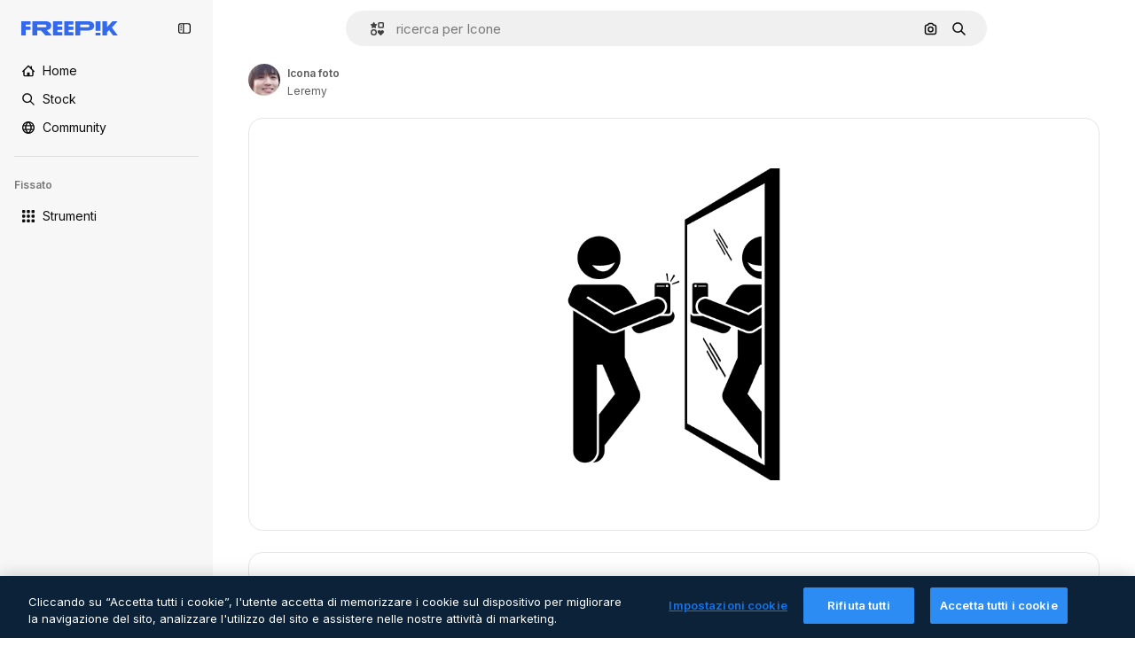

--- FILE ---
content_type: text/javascript
request_url: https://static.cdnpk.net/_next/static/chunks/pages/icon/%5Bcode%5D-d422f94da659a286.js
body_size: 311
content:
!function(){try{var n="undefined"!=typeof window?window:"undefined"!=typeof global?global:"undefined"!=typeof self?self:{},e=(new n.Error).stack;e&&(n._sentryDebugIds=n._sentryDebugIds||{},n._sentryDebugIds[e]="d3d644ba-58e4-4494-a36d-d4eb767f171b",n._sentryDebugIdIdentifier="sentry-dbid-d3d644ba-58e4-4494-a36d-d4eb767f171b")}catch(n){}}(),(self.webpackChunk_N_E=self.webpackChunk_N_E||[]).push([[5471,6329,1350,6473,7967,8454],{67456:function(n,e,d){(window.__NEXT_P=window.__NEXT_P||[]).push(["/icon/[code]",function(){return d(95285)}])},95285:function(n,e,d){"use strict";d.r(e),d.d(e,{__N_SSG:function(){return u},default:function(){return t.Z}});var t=d(62465),u=!0}},function(n){n.O(0,[9702,5817,1625,3599,8538,1633,7092,9041,1652,3630,8115,2752,3065,7452,7301,5048,9762,7633,7941,3804,6422,1760,7450,5206,2888,9774,179],function(){return n(n.s=67456)}),_N_E=n.O()}]);